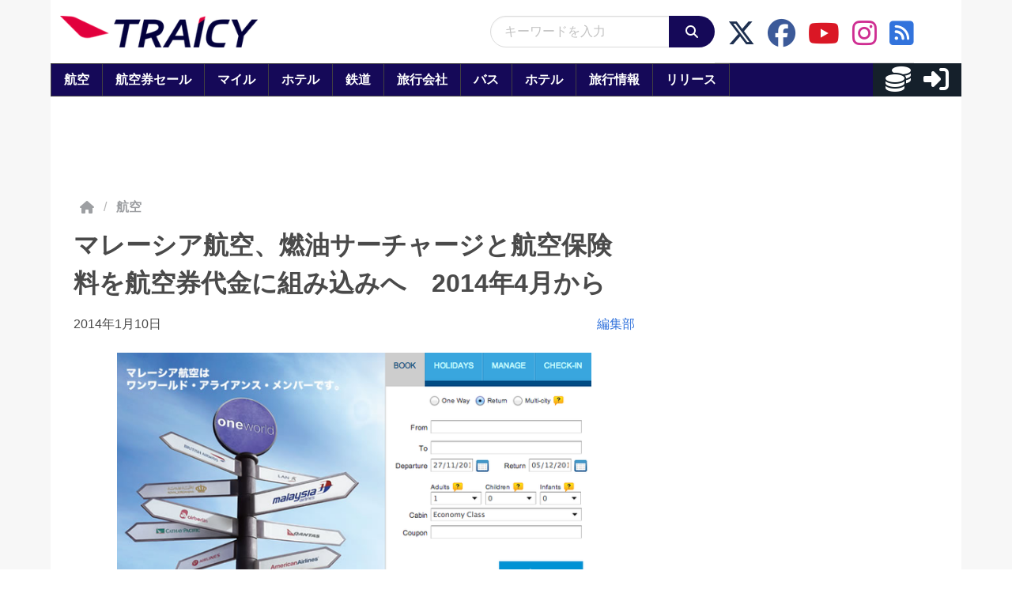

--- FILE ---
content_type: application/javascript; charset=utf-8
request_url: https://fundingchoicesmessages.google.com/f/AGSKWxUkbcqoNbEzePnoW-mrZZ1fUNe6N94P-cMALLsl1GVHv2djx9pGw8_HJQ0ZwiCc5BmoZ7OR5RGXlpwnOg5K0sNy_jfPPKmXDwjwJaqw89e8cvYG5C8r6kGb-p_lYRaH74iObECKH0dtEVXDOZF_H2aNnRzfjc8pIQSkarib8mwyuHZ8rYW0kMwWHkej/_/rsads.js/ABAdsv1./adsvr._468-60./pubfig.js
body_size: -1292
content:
window['4e36074e-54e2-48c4-9e0a-dfdfb82b5b3f'] = true;